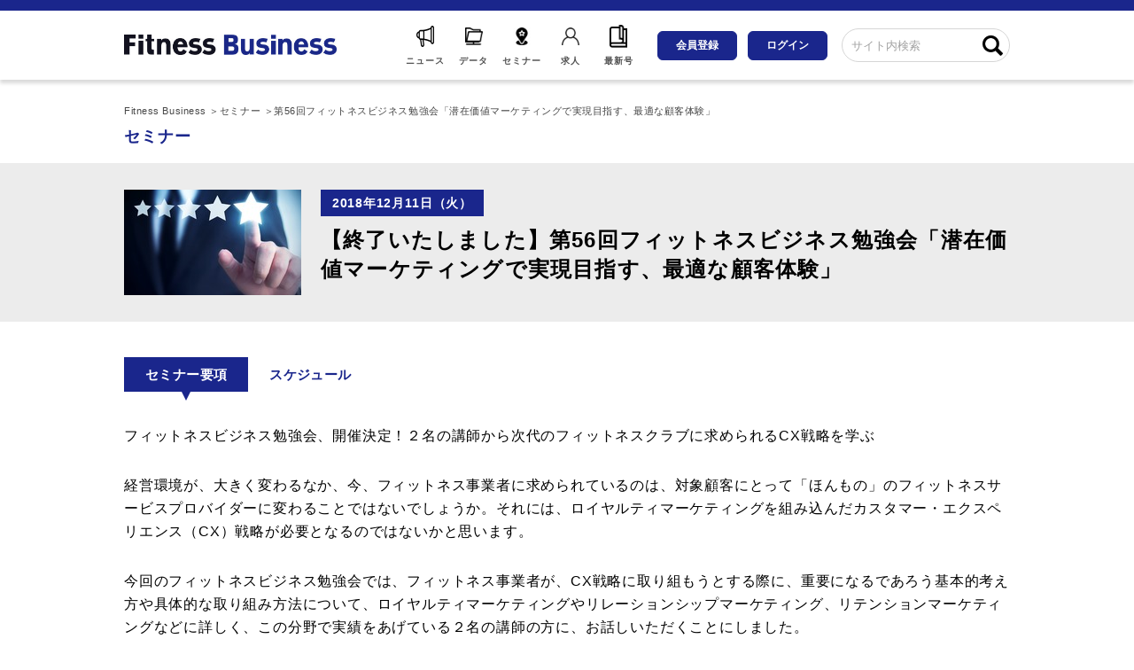

--- FILE ---
content_type: text/html; charset=utf-8
request_url: https://business.fitnessclub.jp/articles/-/170
body_size: 7403
content:
<!DOCTYPE html>
<html lang="ja">
<head>
  <meta charset="UTF-8">
  <meta name="viewport" content="width=1000,minimum-scale=0.1">

  <script defer src="https://ajax.googleapis.com/ajax/libs/jquery/3.4.1/jquery.min.js"></script>
  <link rel="stylesheet" href="https://cdnjs.cloudflare.com/ajax/libs/slick-carousel/1.9.0/slick.min.css">
  <link rel="stylesheet" href="https://cdnjs.cloudflare.com/ajax/libs/slick-carousel/1.9.0/slick-theme.min.css">
  <script defer src="https://cdnjs.cloudflare.com/ajax/libs/slick-carousel/1.9.0/slick.min.js"></script>
  <script defer src="https://cdn.jsdelivr.net/npm/lozad/dist/lozad.min.js"></script>
  <script defer src="https://fitness.ismcdn.jp/common/js/lib/in-view.min.js"></script>

<link rel="shortcut icon" sizes="16x16 32x32 96x96" href="https://fitness.ismcdn.jp/common/images/common/favicon_fb.ico" />
<link rel="apple-touch-icon" sizes="180x180"   href="https://fitness.ismcdn.jp/common/images/common/apple_toutch_icon180x180.png?202601241142">
<link rel="icon" sizes="16x16 32x32 64x64" type="image/vnd.microsoft.icon" href="https://fitness.ismcdn.jp/common/images/common/favicon_fb.ico" />
<link rel="icon" href="https://fitness.ismcdn.jp/common/images/common/favicon_fb.ico" />
<meta property="fb:app_id" content="924894207952144" />
<meta property="og:locale" content="ja_JP" />
<meta property="og:site_name" content="FITNESS BUSINESS - フィットネス業界唯一の経営情報誌「FitnessBusiness」を発行するクラブビジネスジャパンが運営するフィットネス 業界の ビジネスニュースサイトです。フィットネス業界の各種データ、新サービスや業界トレンドなどの最新情報を随時配信しています。" />
<title>第56回フィットネスビジネス勉強会「潜在価値マーケティングで実現目指す、最適な顧客体験」 | Fitness Business</title>
<meta name="description" content="フィットネスビジネス勉強会、開催決定！２名の講師から次代のフィットネスクラブに求められるCX戦略を学ぶ経営環境が、大きく変わるなか、今、フィットネス事業者に求められているのは、対象顧客にとって「ほんもの」のフィットネスサービスプロバイダーに変わることで…">
<meta name="twitter:card" content="summary_large_image">
<meta name="twitter:site" content="@fb_clubbusiness">
<meta property="og:title" content="第56回フィットネスビジネス勉強会「潜在価値マーケティングで実現目指す、最適な顧客体験」">
<meta property="og:type" content="article">
<meta property="og:url" content="https://business.fitnessclub.jp/articles/-/170">
<meta property="og:image" content="https://fitness.ismcdn.jp/mwimgs/2/3/-/img_230fd236c876d8f7b46762a9a5ba75fe44119.jpg">
<meta property="og:description" content="フィットネスビジネス勉強会、開催決定！２名の講師から次代のフィットネスクラブに求められるCX戦略を学ぶ経営環境が、大きく変わるなか、今、フィットネス事業者に求められているのは、対象顧客にとって「ほんもの」のフィットネスサービスプロバイダーに変わることで…">
<meta name="twitter:domain" content="business.fitnessclub.jp">
<script type="application/ld+json">
[{"@context":"http://schema.org","@type":"WebSite","name":"Fitness Business","alternateName":"Fitness Business","url":"https://business.fitnessclub.jp"},{"@context":"http://schema.org","@type":"BreadcrumbList","itemListElement":[{"@type":"ListItem","position":1,"item":{"@id":"https://business.fitnessclub.jp","name":"Fitness Business"}},{"@type":"ListItem","position":2,"item":{"@id":"https://business.fitnessclub.jp/list/event","name":"セミナー"}},{"@type":"ListItem","position":3,"item":{"@id":"https://business.fitnessclub.jp/articles/-/170","name":"第56回フィットネスビジネス勉強会「潜在価値マーケティングで実現目指す、最適な顧客体験」"}}]},{"@context":"http://schema.org","@type":"NewsArticle","mainEntityOfPage":{"@type":"WebPage","@id":"https://business.fitnessclub.jp/articles/-/170"},"headline":"第56回フィットネスビジネス勉強会「潜在価値マーケティングで実現目指す、最適な顧客体験」","image":{"@type":"ImageObject","url":"https://fitness.ismcdn.jp/mwimgs/2/3/-/img_230fd236c876d8f7b46762a9a5ba75fe44119.jpg","width":"1320","height":"880"},"datePublished":"2018-11-11T00:00:00+09:00","dateModified":"2020-06-11T22:39:31+09:00","author":{"@type":"Person","name":"Club Business Japan"},"description":"フィットネスビジネス勉強会、開催決定！２名の講師から次代のフィットネスクラブに求められるCX戦略を学ぶ経営環境が、大きく変わるなか、今、フィットネス事業者に求められているのは、対象顧客にとって「ほんもの」のフィットネスサービスプロバイダーに変わることで…","publisher":{"@type":"Organization","name":"Fitness Business","logo":{"@type":"ImageObject","url":"https://business.fitnessclub.jp/common/images/common/logo.jpg"}}}]
</script>

  <link href="https://fitness.ismcdn.jp/resources/fitness/css/base.css?202601241142" rel="stylesheet">
  <link href="https://fitness.ismcdn.jp/resources/fitness/css/seminar.css?202601241142" rel="stylesheet">

<!-- Meta Pixel Code -->
<script>
!function(f,b,e,v,n,t,s)
{if(f.fbq)return;n=f.fbq=function(){n.callMethod?
n.callMethod.apply(n,arguments):n.queue.push(arguments)};
if(!f._fbq)f._fbq=n;n.push=n;n.loaded=!0;n.version='2.0';
n.queue=[];t=b.createElement(e);t.async=!0;
t.src=v;s=b.getElementsByTagName(e)[0];
s.parentNode.insertBefore(t,s)}(window, document,'script',
'https://connect.facebook.net/en_US/fbevents.js');
fbq('init', '285555377474850');
fbq('track', 'PageView');
</script>
<noscript><img height="1" width="1" style="display:none"
src="https://www.facebook.com/tr?id=285555377474850&ev=PageView&noscript=1"
/></noscript>
<!-- End Meta Pixel Code --><!-- Google Tag Manager -->
<script>(function(w,d,s,l,i){w[l]=w[l]||[];w[l].push({'gtm.start':
new Date().getTime(),event:'gtm.js'});var f=d.getElementsByTagName(s)[0],
j=d.createElement(s),dl=l!='dataLayer'?'&l='+l:'';j.async=true;j.src=
'https://www.googletagmanager.com/gtm.js?id='+i+dl;f.parentNode.insertBefore(j,f);
})(window,document,'script','dataLayer','GTM-MBB4B4Z');</script>
<!-- End Google Tag Manager -->
  <div id="fb-root"></div>
  <script defer crossorigin="anonymous" src="https://connect.facebook.net/ja_JP/sdk.js#xfbml=1&version=v6.0"></script>

  <script defer src="https://fitness.ismcdn.jp/resources/fitness/js/tools.js?202601241142"></script>
</head>

<body>
<!-- Google Tag Manager (noscript) -->
<noscript><iframe src="https://www.googletagmanager.com/ns.html?id=GTM-MBB4B4Z"
height="0" width="0" style="display:none;visibility:hidden"></iframe></noscript>
<!-- End Google Tag Manager (noscript) -->
  <div class="l-wrapper">
<header>
  <div class="header js-header">
    <div class="header-content">
      <div class="header-content__logo">
        <h1 class="header-logo">
          <a href="/">
            <img class="header-logo__img" src="https://fitness.ismcdn.jp/common/images/common/logo.jpg" alt="フィットビジネス">
          </a>
        </h1>
      </div>

      <nav>
        <div class="header-content__navi">
          <div class="header-icon-list">
            <a class="header-icon header-icon--news" href="/category/news">
              <span class="header-icon__ttl">ニュース</span>
            </a>
            <a class="header-icon header-icon--data" href="/list/data">
              <span class="header-icon__ttl">データ</span>
            </a>
            <a class="header-icon header-icon--seminar" href="/list/event">
              <span class="header-icon__ttl">セミナー</span>
            </a>
            <a class="header-icon header-icon--recruit" href="https://www.fitnessjob.jp/" target="_blank" rel="noopener">
              <span class="header-icon__ttl">求人</span>
            </a>
            <a class="header-icon header-icon--latest" href="/articles/-/2572">
              <span class="header-icon__ttl">最新号</span>
            </a>
          </div>

          <div class="header-btn-list">
              <a class="header-btn --register" href="/list/register">会員登録</a>
              <a class="header-btn --login" href="/auth/login">ログイン</a>
          </div>

          <div class="header-search">
            <form action="/search" method="GET">
              <div class="header-search-form">
                <input type="text" class="header-search-form__form" name="fulltext" placeholder="サイト内検索">
                <button type="submit" class="header-search-form__btn"></button>
              </div>
            </form>
          </div>
        </div>
      </nav>
    </div>
  </div>
</header>

    <main>
      <div class="l-content-width">
<nav>
  <ul class="c-bread" itemscope itemtype="http://schema.org/BreadcrumbList">
    <li itemscope itemprop="itemListElement" itemtype="http://schema.org/ListItem" class="c-bread__item">
      <a class="c-bread__item-inner" itemprop="item" href="/">
        <span itemprop="name">Fitness Business</span>
      </a>
      <meta itemprop="position" content="1" />
    </li>
    <li itemscope itemprop="itemListElement" itemtype="http://schema.org/ListItem" class="c-bread__item">
      <a class="c-bread__item-inner" itemprop="item" href="/list/event">
        <span itemprop="name">セミナー</span>
      </a>
      <meta itemprop="position" content="2" />
    </li>
    <li itemscope itemprop="itemListElement" itemtype="http://schema.org/ListItem" class="c-bread__item">
      <a class="c-bread__item-inner" itemprop="item" href="">
        <span itemprop="name">第56回フィットネスビジネス勉強会「潜在価値マーケティングで実現目指す、最適な顧客体験」</span>
      </a>
      <meta itemprop="position" content="3" />
    </li>
  </ul>
</nav>        <!-- ページタイトル -->
        <h1 class="page-ttl">セミナー</h1>
      </div>

      <div class="headline-box-wrap">
        <div class="l-content-width">
<div class="headline-box">

  <div class="headline-box__img-wrap">
     <img src="[data-uri]"data-src="https://fitness.ismcdn.jp/mwimgs/2/3/200mw/img_230fd236c876d8f7b46762a9a5ba75fe44119.jpg"data-srcset="https://fitness.ismcdn.jp/mwimgs/2/3/200mw/img_230fd236c876d8f7b46762a9a5ba75fe44119.jpg 1x, https://fitness.ismcdn.jp/mwimgs/2/3/400mw/img_230fd236c876d8f7b46762a9a5ba75fe44119.jpg 2x"class="lozad headline-box__img"alt="">
  </div>

  <div class="headline-box__txt-wrap">
    <p class="headline-box__date">2018年12月11日（火）</p>
    <h2 class="headline-box__txt">【終了いたしました】第56回フィットネスビジネス勉強会「潜在価値マーケティングで実現目指す、最適な顧客体験」</h2>
  </div>

</div>
        </div>
      </div>
      <div class="l-content-width">
<nav class="scroll-nav js-nav">
  <a class="scroll-nav__item is-active js-nav-item" data-target="summary" href="javascript:void(0);">セミナー要項</a>
  <a class="scroll-nav__item js-nav-item" data-target="program" href="javascript:void(0);">スケジュール</a>
</nav>
        <div class="article-body event-body">
          <p>フィットネスビジネス勉強会、開催決定！２名の講師から次代のフィットネスクラブに求められるCX戦略を学ぶ</p>

<p>経営環境が、大きく変わるなか、今、フィットネス事業者に求められているのは、対象顧客にとって「ほんもの」のフィットネスサービスプロバイダーに変わることではないでしょうか。それには、ロイヤルティマーケティングを組み込んだカスタマー・エクスペリエンス（CX）戦略が必要となるのではないかと思います。</p>

<p>今回のフィットネスビジネス勉強会では、フィットネス事業者が、CX戦略に取り組もうとする際に、重要になるであろう基本的考え方や具体的な取り組み方法について、ロイヤルティマーケティングやリレーションシップマーケティング、リテンションマーケティングなどに詳しく、この分野で実績をあげている２名の講師の方に、お話しいただくことにしました。</p>

<p>まずヤクルトで一貫してマーケティング・広告を担当し、数々の実績をあげたのち、そこで体系化した「潜在価値開発」理論を使って、複数の事業者のマーケ<br />
ティングの再構築・運用をサポートしている株式会社ビモクリ代表取締役社長平野淳氏に、「潜在価値マーケティングで実現目指す、最適な顧客体験」をテーマで、フィットネスクラブ関係者にもヒントになるお話をしていただきます。<br />
お話の構成は、おおよそ下記の通りとなります。</p>

<p>(1)お客さまにとっての潜在的な問題に気づく<br />
(2)企業自身も気づいていない「魅力」に気づく<br />
(3)「潜在価値」を開発し、対象顧客にわかりやすく伝える<br />
(4)ロイヤルティマーケティングの実現<br />
デジタルテクノロジーを活用した対応<br />
(5)見えないものを見ようとするかどうか</p>

<p>＊平野氏は、『潜在価値マーケティング』（幻冬舎刊）にその理論体系をまとめられています。</p>

<p>次に、かつて4年連続で顧客が減少が続き、ひどい年には56万人が新規加入しても5,000人しか残らないこともあったという有料放送局WOWOWで、解約を止めることから着手し、既存顧客を優良顧客化し、さらにプロモーションの段階から「優良顧客」層にターゲティングして価値訴求していくロイヤルティマーケティングに取り組み、同社を12年連続顧客増に導いた同社初の女性取締役となった大坂祐希枝氏に「優良顧客の割合を高めて、筋肉質な企業へ」をテーマにお話しいただきます。</p>

<p>WOWOWもビジネスモデルは、サブスクリプション（定額課金）をとり、最前線でサービスを担うのは有期社員のコールセンタースタッフである点は、フィットネスクラブと似ています。フィットネスクラブの改革につながるヒントが掴めることでしょう。<br />
お話の構成は、おおよそ下記の通りとなります。<br />
　<br />
(1)リテンションマーケティングへ、舵を切れ<br />
(2)「気持ち」のデータ化<br />
(3)データベースを活用した水際での解約リテンション対応<br />
(4)優良顧客であり続けている理由を知り、それを運営にフィードバックする<br />
(5)リテンションへの取り組みは、がまんが肝心</p>

<p>＊大坂氏は、『優良顧客を逃さない方法ー利益を伸ばすリテンションマーケティング入門』(ダイヤモンド社刊)にWOWOWでの経験とマーケティング手法についてまとめられています。</p>

<p>奮って、ご参加ください。</p>

        </div>

        <div class="apply-btn">
<span class="c-btn-square is-overdue">こちらのお申込みは締め切りました</span>
        </div>

  <section class="summary-wrap js-summary-block">
    <h3 class="section-ttl">セミナー要項</h3>

    <dl class="summary__dl">
            <dt class="summary__dt">タイトル</dt>
            <dd class="summary__dd">第56回フィットネスビジネス勉強会「潜在価値マーケティングで実現目指す、最適な顧客体験」</dd>
            <dt class="summary__dt">日時</dt>
            <dd class="summary__dd">2018年12月11日（火）</dd>
            <dt class="summary__dt">主催</dt>
            <dd class="summary__dd">株式会社クラブビジネスジャパン</dd>
            <dt class="summary__dt">場所</dt>
            <dd class="summary__dd">FORUM8（フォーラムエイト）1105会議室<br>〒150-0043 東京都渋谷区道玄坂2-10-7　<br>新大宗（ しんたいそう） ビル　11F</dd>
            <dt class="summary__dt">参加費</dt>
            <dd class="summary__dd">フィットネスビジネスご購読者、または広告主さま：\4,000/名（税込）<br>その他一般：\6,000/名（税込）<br>講師を交えての懇親会参加費：5,000円/名（税込：希望者のみ自由参加）<br>＊ご入金後のキャンセルによる返金はできかねますのでご注意ください。</dd>
            <dt class="summary__dt">お申込み</dt>
            <dd class="summary__dd">お申込フォームより送信のうえ、受講料および懇親会に 参加希望の方は懇親会費も合わせて以下までお振込みください。<br><br>※フォーム記載の際に、複数人を代表してご参加いただく場合は、ご参加者名と懇親会の参加の有無も個別にご記載ください。</dd>
            <dt class="summary__dt">お問い合わせ</dt>
            <dd class="summary__dd">フィットネスビジネス編集部（担当　本庄・榎本）</dd>
    </dl>
  </section>
  <section class="program-wrap js-program-block">
    <h3 class="section-ttl">スケジュール</h3>

    <div class="program-list">
          <dl class="program-list__item">
            <dt class="program-list__time">12月11日（火）</dt>
            <dd class="program-list__content">
              <span class="program-list__content-line"></span>
            </dd>
          </dl>
          <dl class="program-list__item">
            <dt class="program-list__time">17時45分</dt>
            <dd class="program-list__content">
              <span class="program-list__content-line">受付開始</span>
            </dd>
          </dl>
          <dl class="program-list__item">
            <dt class="program-list__time">18時00分～18時55分</dt>
            <dd class="program-list__content">
              <span class="program-list__content-line">「潜在価値マーケティングで実現目指す、最適な顧客体験」<br>株式会社ビモクリ<br>代表取締役社長<br>平野　淳氏</span>
            </dd>
          </dl>
          <dl class="program-list__item">
            <dt class="program-list__time">18時55分～19時00分</dt>
            <dd class="program-list__content">
              <span class="program-list__content-line">休憩</span>
            </dd>
          </dl>
          <dl class="program-list__item">
            <dt class="program-list__time">19時00分～19時55分</dt>
            <dd class="program-list__content">
              <span class="program-list__content-line">「優良顧客の割合を高めて、筋肉質な企業へ」<br>マーケティングコンサルタント<br>大坂　祐希枝氏</span>
            </dd>
          </dl>
          <dl class="program-list__item">
            <dt class="program-list__time">19時55分～20時10分</dt>
            <dd class="program-list__content">
              <span class="program-list__content-line">質疑応答＆アンケートへの回答</span>
            </dd>
          </dl>
          <dl class="program-list__item">
            <dt class="program-list__time">20時30分～</dt>
            <dd class="program-list__content">
              <span class="program-list__content-line">懇親会</span>
            </dd>
          </dl>
    </div>
  </section>

        <div class="bottom-btn">
<span class="c-btn-square is-overdue">こちらのお申込みは締め切りました</span>
        </div>
      </div>

      <div class="seminar-magazine">
<div class="fb-mag">
  <h2 class="fb-mag__ttl">
    <span class="fb-mag__ttl--bold">フィットネス業界の動きがわかる経営情報誌</span><br>
    <span class="fb-mag__ttl--midium">業界全体の動きや最新トレンドを確実に把握することができます</span>
  </h2>

  <div class="fb-mag__inner">
    <div class="fb-mag-magazine">
      <div class="fb-mag-magazine__top u-cf">
        <div class="fb-mag-magazine__img-wrap">
          <img src="[data-uri]"data-src="https://fitness.ismcdn.jp/mwimgs/0/1/100mw/img_01fa06a2c966eb13db809e84a7700ed3123727.jpg"data-srcset="https://fitness.ismcdn.jp/mwimgs/0/1/100mw/img_01fa06a2c966eb13db809e84a7700ed3123727.jpg 1x, https://fitness.ismcdn.jp/mwimgs/0/1/200mw/img_01fa06a2c966eb13db809e84a7700ed3123727.jpg 2x"class="lozad fb-mag-magazine__img"alt="ウェルネス・シフト">
        </div>

        <div class="fb-mag-magazine__info">
          <div class="fb-mag-magazine__logo-wrap">
            <img  class="fb-mag-magazine__logo" src="https://fitness.ismcdn.jp/common/images/common/subscribe-logo.png" alt="フィットビジネス">
          </div>

          <div class="fb-mag-magazine__text">
            特集　ウェルネス・シフト
          </div>

          <div class="fb-mag-magazine__date">
            通巻141号　11月25日発売！
          </div>
        </div>
      </div>

      <div class="fb-mag-magazine__btn">
        <a class="c-btn-radius" href="/articles/-/2572">詳しくはこちら</a>
      </div>

      <div class="fb-mag-magazine__btn fb-mag-magazine__btn--buy">
        <a class="c-btn-radius" href="/list/subscribe">購入方法はこちら</a>
      </div>
    </div>

    <div class="fb-mag-mailmag">
      <div class="fb-mag-mailmag__top">
        <div class="fb-mag-mailmag__logo-wrap">
          <img class="fb-mag-mailmag__logo" src="https://fitness.ismcdn.jp/common/images/common/subscribe-logo.png" alt="フィットビジネス">
        </div>

        <div class="fb-mag-mailmag__ttl">
          メールマガジン
        </div>
      </div>

      <div class="fb-mag-mailmag__icon--wrap">
        <img class="fb-mag-mailmag__icon" src="https://fitness.ismcdn.jp/common/images/common/icon-mail.png">
      </div>

      <div class="fb-mag-mailmag__text">
        業界の新しい取り組みや新店オープン情報などをいち早くお届け。<br>役立つ情報が満載！
      </div>

      <div class="fb-mag-magazine__btn">
        <a class="c-btn-radius" href="/list/mailmag">登録はこちら</a>
      </div>
    </div>
  </div>
</div>      </div>

    </main>

<footer>
  <div class="footer">
<div class="footer-top">
  <div class="footer-logo">
    <img class="footer-logo__img" src="https://fitness.ismcdn.jp/common/images/common/logo.jpg" alt="フィットビジネス">
  </div>

  <nav>
    <div class="footer-link">
      <ul class="footer-link__box">
        <li class="footer-link__item"><a class="footer-link__link" href="https://www.fitnessclub.jp/company/" target="_blank" rel="noopener">会社概要</a></li>
        <li class="footer-link__item"><a class="footer-link__link" href="https://www.fitnessclub.jp/company/#companyMembers" target="_blank" rel="noopener">経営メンバー</a></li>
        <li class="footer-link__item"><a class="footer-link__link" href="https://www.fitnessclub.jp/company/#companyVision" target="_blank" rel="noopener">企業理念・ビジョン</a></li>
        <li class="footer-link__item"><a class="footer-link__link" href="https://www.fitnessclub.jp/saiyou" target="_blank" rel="noopener">採用情報</a></li>
        <li class="footer-link__item"><a class="footer-link__link" href="https://www.fitnessclub.jp/company/#companyAccess" target="_blank" rel="noopener">アクセス</a></li>
        <li class="footer-link__item"><a class="footer-link__link" href="https://onib.f.msgs.jp/webapp/form/23336_onib_3/index.do" target="_blank" rel="noopener">お問い合わせ</a></li>
        <li class="footer-link__item"><a class="footer-link__link" href="https://forms.gle/Kn7bXzMA5LAcpS8w6" target="_blank" rel="noopener">広告掲載について</a></li>
        <li class="footer-link__item"><a class="footer-link__link" href="/list/subscribe">定期購読のご案内</a></li>
      </ul>

      <ul class="footer-link__box">
        <li class="footer-link__item"><a class="footer-link__link" href="/list/sitemap">サイトマップ</a></li>
        <li class="footer-link__item"><a class="footer-link__link" href="https://www.fitnessclub.jp/privacy/" target="_blank" rel="noopener">サイトポリシー</a></li>
        <li class="footer-link__item"><a class="footer-link__link" href="https://www.fitnessclub.jp/policy/" target="_blank" rel="noopener">ソーシャルメディアポリシー</a></li>
      </ul>

      <ul class="footer-link__box footer-link__box--relation-service">
        <li class="footer-link__item"><span class="footer-link__text">【関連サービス】</span></li>
        <li class="footer-link__item"><a class="footer-link__link" href="https://www.fitnessclub.jp/next/index.html" target="_blank" rel="noopener">NEXT（雑誌）</a></li>
        <li class="footer-link__item"><a class="footer-link__link" href="https://www.fitnessjob.jp/" target="_blank" rel="noopener">Fitness Job</a></li>
        <li class="footer-link__item"><a class="footer-link__link" href="https://www.rakuten.ne.jp/gold/fitnessclub/" target="_blank" rel="noopener">フィットネス市場</a></li>
        <li class="footer-link__item"><a class="footer-link__link" href="https://www.fitnessclub.jp/business/recruitfair/" target="_blank" rel="noopener">リクルートフェア</a></li>
      </ul>
    </div>
  </nav>

  <div class="footer-icon-list">
     <a class="footer-icon footer-icon--tw" href="https://twitter.com/fb_clubbusiness" target="_blank" rel="noopener">
      <span class="header-icon__ttl">X</span>
    </a>
    <a class="footer-icon footer-icon--fb" href="https://www.facebook.com/Fitness-Business-983976934986223/" target="_blank" rel="noopener">
      <span class="header-icon__ttl">Facebook</span>
    </a>
  </div>
</div>
<div class="measurement" style="display:none;">
<script src="/oo/other/lsync.js" async></script>
<script>
var MiU=MiU||{};MiU.queue=MiU.queue||[];
var mwdata = {
  'media': 'business.fitnessclub.jp',
  'skin': 'leafs/seminar',
  'id': '170',
  'category': 'seminar',
  'subcategory': ',,',
  'model': '',
  'modelid': ''
}
MiU.queue.push(function(){MiU.fire(mwdata);});
</script>
</div>
<!-- Global site tag (gtag.js) - Google Analytics -->
<script async src="https://www.googletagmanager.com/gtag/js?id=UA-167561039-1"></script>
<script>
  window.dataLayer = window.dataLayer || [];
  function gtag(){dataLayer.push(arguments);}
  gtag('js', new Date());

  gtag('config', 'UA-167561039-1');
</script>
<div class="footer-copyright u-bg-blue">
  <small class="footer-copyright__txt">© 2015-2026　Club Business Japan.</small>
</div>  </div>
</footer>  </div>
</body>
</html>

--- FILE ---
content_type: text/css; charset=utf-8
request_url: https://fitness.ismcdn.jp/resources/fitness/css/seminar.css?202601241142
body_size: 4437
content:
@charset "UTF-8";
/* -------------------------------------------------------
parts > magazine
・情報誌
・メルマガ
---------------------------------------------------------- */

.fb-mag {
  background-color: rgba(26, 38, 140, .18);
  padding-bottom: 52px;
}
.fb-mag__ttl {
  font-size: 20px;
  color: #1a268c;
  padding-top: 45px;
  padding-bottom: 35px;
  text-align: center;
}
.fb-mag__ttl--midium {
  font-weight: normal;
}
.fb-mag__inner {
  display: flex;
  justify-content: space-between;
  width: 920px;
  margin: auto;
}
.fb-mag-magazine,
.fb-mag-mailmag {
  margin: 0 auto;
  padding: 30px 13px 13px;
  width: 440px;
  background: #fff;
  border: 1px solid #1a268c;
  border-radius: 10px;
}

/* 情報誌 */
.fb-mag-magazine__top {
  display: flex;
  justify-content: space-between;
  flex-wrap: wrap;
  margin-bottom: 30px;
}
.fb-mag-magazine__img-wrap {
  float: left;
  margin-right: 30px;
}
.fb-mag-magazine__img {
  width: 100px;
  height: 140px;
  object-fit: cover;
  font-family: 'object-fit: cover;'
}
.fb-mag-magazine__logo-wrap {
  margin-bottom: 24px;
}
.fb-mag-magazine__logo {
  width: 260px;
}
.fb-mag-magazine__text {
  font-size: 24px;
  letter-spacing: 1.2px;
  line-height: 1.2;
  font-weight: bold;
  margin-bottom: 5px;
  word-break: break-all;
  width: 260px;
}
.fb-mag-magazine__date {
  font-size: 14px;
  letter-spacing: .7px;
  line-height: 2.1;
  font-weight: bold;
}
.fb-mag-magazine__btn {
  text-align: center;
  margin-bottom: 17px;
}
.fb-mag .c-btn-radius {
  font-size: 14px;
  letter-spacing: 0;
  width: 100%;
  border: 2px solid #1a268c;
  line-height: 1.3;
  padding: 4px 0;
}
.fb-mag-magazine__btn--buy .c-btn-radius {
  border: 2px solid #007cdb;
  color: #007cdb;
}
.fb-mag-magazine__btn--buy .c-btn-radius:hover {
  background: #007cdb;
  color: #fff;
}

/* メルマガ */
.fb-mag-mailmag__top {
  display: flex;
  justify-content: space-between;
  align-items: center;
}
.fb-mag-mailmag__logo {
  width: 211px;
}
.fb-mag-mailmag__ttl {
  font-size: 26px;
  font-weight: bold;
  letter-spacing: -1.3px;
}
.fb-mag-mailmag__icon--wrap {
  text-align: center;
}
.fb-mag-mailmag__icon {
  width: 81px;
}
.fb-mag-mailmag__text {
  font-size: 13px;
  font-weight: bold;
  letter-spacing: .33px;
  margin-bottom: 20px;
  text-align: center;
}
/* -------------------------------------------------------
leafs > article-body
・ニュース記事
・データ記事
・マガジン記事
・セミナーツアー記事
---------------------------------------------------------- */

/* ニュース記事 */

/* 記事本文 */
.article-body {
  font-size: 16px;
  line-height: 1.65;
  letter-spacing: .05em;
  padding: 0 25px 30px;
  word-break: break-all;
}
body.smp .article-body {
  padding: 0 20px 47px;
  font-size: 16px;
  line-height: 1.9;
  letter-spacing: .025em;
}
.article-body::after {
  content: '';
  display: block;
  clear: both;
}
.article-body .clearfix::after {
  content: '';
  display: block;
  clear: both;
}
.article-body h2 {
  font-size: 18px;
  font-weight: bold;
  line-height: 1.75;
  letter-spacing: .05em;
  color: #1a268c;
  margin-bottom: 30px;
}
.article-body h3 {
  position: relative;
  font-size: 18px;
  font-weight: normal;
  line-height: 1.75;
  letter-spacing: .05em;
  color: #040d5e;
  margin-bottom: 30px;
  padding-left: 25px;
}
.article-body h3::before {
  display: block;
  content: "";
  position: absolute;
  width: 12px;
  height: 18px;
  background: #1a268c;
  top: 5px;
  left: 5px;
}
.article-body h4 {
  font-weight: bold;
  font-size: 16px;
  line-height: 1.7;
  letter-spacing: .05em;
  color: #040d5e;
  padding-left: 3px;
  border-bottom: solid 3px #1a268c;
  margin-bottom: 20px;
  display: inline-block;
}
.article-body ul,
.article-body ol {
  margin-bottom: 20px;
}
.article-body ul li {
  position: relative;
  font-size: 16px;
  line-height: 1.7;
  margin-bottom: 15px;
  letter-spacing: .05em;
  padding-left: 30px;
}
.article-body ul li::before {
  position: absolute;
  content: "■";
  color: #1a268c;
  line-height: 1;
  font-size: 13px;
  left: 5px;
  top: 5px;
}
.article-body ol {
  counter-reset: article-body-ol;
}
.article-body ol li {
  position: relative;
  font-size: 16px;
  line-height: 1.7;
  margin-bottom: 15px;
  letter-spacing: .05em;
  padding-left: 30px;
}
.article-body ol li::before {
  counter-increment: article-body-ol;
  content: counter(article-body-ol)"";
  display: block;
  position: absolute;
  left: 3px;
  font-size: 18px;
  line-height: 1;
  top: 5px;
  color: #1a268c;
  font-weight: bold;
}
.article-body p {
  margin-bottom: 30px;
}
.article-body .caption {
  font-size: 13px;
  line-height: 1.6;
  letter-spacing: .0615em;
  color: #464646;
}
body.smp .article-body .caption {
  text-align: left;
}

/* 記事画像 */
.article-body img {
  max-width: 100%;
  height: auto;
}
.article-body .image-area {
  width: 280px;
  max-width: 100%;
}
.article-body .image-area img {
  border: 1px solid #707070;
  width: 100%;
}
body.smp .article-body .image-area {
  margin: auto;
}
body.smp .article-body .image-area img {
  display: block;
  margin: 0 auto 1em;
}

/* 画像中央寄せ */
.article-body .figure-center {
  margin: 1em auto;
  text-align: center;
}

/* 画像右寄せ */
.article-body .figure-right {
  float: right;
  margin: 0 0 1em 2em;
}
body.smp .article-body .figure-right {
  float: none;
  margin: 1em auto 2em;
  text-align:center;
}

/* 画像左寄せ */
.article-body .figure-left {
  float: left;
  clear: left;
  margin: 0 2em 1em 0;
}
body.smp .article-body .figure-left {
  float: none;
  margin: 1em auto 2em;
  text-align:center;
}

/* （テンプレート用）画像一枚 */
.article-body .images-1cols {
  margin-bottom: 1em;
}
.article-body .images-1cols .image-area {
  margin: 0 auto 1em;
  width: 280px;
}
body.smp .article-body .images-1cols .image-area {
  margin: 0 auto 1em;
}

/* （テンプレート用）画像右寄せ */
.article-body .images-1cols .image-area.figure-right {
  margin: 0 0 1em 2em;
}

/* （テンプレート用）画像左寄せ */
.article-body .images-1cols .image-area.figure-left {
  margin: 0 2em 1em 0;
}

/* （テンプレート用）画像二枚並べ */
.article-body .images-2cols {
  margin-bottom: 1em;
}
.article-body .images-2cols .image-area {
  width: 280px;
}
.article-body .images-2cols .image-area:first-child {
  float: left;
}
.article-body .images-2cols .image-area:last-child {
  float: right;
}
body.smp .article-body .images-2cols .image-area {
  float: none;
}
body.smp .article-body .images-2cols .image-area:first-child {
  margin-bottom: 2em;
}

/* （テンプレート用）プロフ */
.article-body .prof-area {
  margin-bottom: 1em;
}
.article-body .prof-area .prof-box {
  display: flex;
  justify-content: space-between;
  width: 280px;
  border: 1px solid #cbcbcb;
  padding: 23px 10px 23px 20px;
}
.article-body .prof-area .prof-box.prof-right {
  float: right;
  margin: 0 0 1em 2em;
}
.article-body .prof-area .prof-box.prof-left {
  float: left;
  margin: 0 2em 1em 0;
}
body.smp .article-body .prof-area .prof-box {
  float: none;
  margin: 0 auto 1em;
}
.article-body .prof-area .prof-image {
  font-size: 0;
  width: 100px;
}
.article-body .prof-area .prof-info {
  width: calc(100% - 120px);
}
.article-body .prof-area .prof-info .prof-name {
  margin-bottom: 30px;
  font-weight: bold;
  font-size: 15px;
  line-height: 1.2;
  letter-spacing: .05em;
  color: #656565;
}
.article-body .prof-area .prof-info .prof-txt {
  font-size: 15px;
  line-height: 1.2;
  letter-spacing: .05em;
  color: #656565;
}

/* （テンプレート用）プロフ一覧 */
.article-body .prof-list {
  margin-bottom: 30px;
}
.article-body .prof-list .prof-item {
  padding-left: 0;
  margin-bottom: 0;
}
.article-body .prof-list .prof-item::before {
  content: none;
}
.article-body .prof-list .prof-item .prof-box {
  display: flex;
  justify-content: space-between;
  width: 100%;
  border-bottom: 1px solid #cbcbcb;
  padding: 10px 0;
}
.article-body .prof-list .prof-item .prof-box .prof-image {
  width: 100px;
  font-size: 0;
}
.article-body .prof-list .prof-item .prof-box .prof-info {
  width: calc(100% - 118px);
}
.article-body .prof-list .prof-item .prof-box .prof-info .prof-name {
  margin-bottom: 10px;
  font-weight: bold;
  font-size: 15px;
  line-height: 1.2;
  letter-spacing: .05em;
  color: #656565;
}
.article-body .prof-list .prof-item .prof-box .prof-info .prof-txt {
  font-size: 15px;
  line-height: 1.2;
  letter-spacing: .05em;
  color: #656565;
}

/* （テンプレート用）コンテンツ中央寄せ */
.article-body .content-center {
  text-align: center;
}


/* ブロック */
.article-body blockquote {
  position: relative;
  font-size: 15px;
  line-height: 24px;
  letter-spacing: 0.75px;
  background: #f5f5f5;
  border-radius: 10px;
  padding: 20px 20px 20px 30px;
  margin-bottom: 30px;
}
body.smp .article-body blockquote {
  margin: 0 20px 30px;
  font-size: 14px;
  line-height: 24px;
  letter-spacing: .05em;
  padding: 13px 10px 13px 13px;
}
.article-body blockquote::before,
.article-body blockquote::after {
  position: absolute;
  content: "”";
  font-weight: bold;
  font-size: 60px;
  line-height: 34px;
  letter-spacing: 2.88px;
  color: #1a268c;
  font-family: Yu Gothic, sans-serif;
}
.article-body blockquote::before {
  top: 0;
  left: 5px;
}
body.smp .article-body blockquote::before {
  left: -12px;
}
.article-body blockquote::after {
  right: 5px;
  bottom: -35px;
}
body.smp .article-body blockquote::after {
  right: -15px;
}
.article-body blockquote p {
  margin: 0;
}

/* iframe */
.article-body iframe {
  max-width: 100%;
}

/* データ記事 */

.article-body.data-body,
body.smp .article-body.data-body {
  padding: 0;
}
body.smp .article-body.data-body h2,
body.smp .article-body.data-body h3,
body.smp .article-body.data-body h4,
body.smp .article-body.data-body p,
body.smp .article-body.data-body div.caption,
body.smp .article-body.data-body ul,
body.smp .article-body.data-body ol {
  padding: 0 10px;
}

/* 記事パーツ */
.article-body .data-body-article-wrap {
  margin-bottom: 40px;
}
body.smp .article-body ul.data-body-article-wrap {
  padding: 0;
  margin-bottom: 25px;
}
.article-body .data-body-article {
  padding: 24px 0 14px;
  display: flex;
  justify-content: space-between;
  border-bottom: solid 1px rgba(26, 38, 140, .7);
}
.article-body .data-body-article::before {
  content: none;
}
body.smp .article-body .data-body-article {
  margin: 0 20px;
}
.article-body .data-body-article__img-wrap {
  position: relative;
  width: 180px;
}
body.smp .article-body .data-body-article__img-wrap {
  position: relative;
  width: 100px;
}
.article-body .data-body-article__img-wrap::before {
  content:"";
  display: block;
  padding-top: 56.6%;
}
.article-body .data-body-article__img-wrap img {
  position: absolute;
  width: 100%;
  top: 0;
  left: 0;
  bottom: 0;
  right: 0;
  object-fit: contain;
  font-family: "object-fit: contain;";
}
.article-body .data-body-article__info {
  width: calc(100% - 200px);
}
body.smp .article-body .data-body-article__info {
  width: calc(100% - 125px);
}
.article-body .data-body-article__ttl {
  font-weight: bold;
  font-size: 18px;
  line-height: 1.66;
  letter-spacing: .05em;
  margin-bottom: 5px;
}
body.smp .article-body .data-body-article__ttl {
  font-size: 15px;
  line-height: 1.22;
}
.article-body .data-body-article__txt {
  font-size: 14px;
  line-height: 1.28;
  letter-spacing: .05em;
  margin-bottom: 5px;
}
body.smp .article-body .data-body-article__txt {
  display: none;
}
.article-body .data-body-article__btn {
  text-align: right;
}
.article-body .data-body-article__btn a {
  text-decoration: none;
  font-weight: bold;
  font-size: 14px;
  line-height: 1.25;
  letter-spacing: .05em;
  color: #fff;
  background: #040d5e;
  border: solid 1px #040d5e;
  border-radius: 10px;
  width: 60px;
  display: inline-block;
  text-align: center;
  padding: 5px 0;
}
.article-body .data-body-article__btn a:hover {
  background: #fff;
  color: #040d5e;
}

/* ヘッダ */
.article-body h2.data-body-header {
  font-weight: bold;
  font-size: 18px;
  line-height: 1.66;
  letter-spacing: .05em;
  color: #040d5e;
  border-bottom: solid 5px #1a268c;
  padding: 2px;
  margin-bottom: 10px;
}
.article-body h2.data-body-header::before {
  content: none;
}
body.smp .article-body h2.data-body-header {
  font-size: 16px;
  line-height: 1.5;
  text-align: center;
  padding: 0 10px 20px;
  border-bottom: solid 5px rgba(26, 38, 140, .7)
}
.article-body h4.data-body-header {
  display: block;
  font-size: 16px;
  line-height: 2.25;
  letter-spacing: .05em;
  color: #031390;
  border-bottom: solid 1px rgba(26, 38, 140, .7);
  margin-bottom: 5px;
}
body.smp .article-body h4.data-body-header {
  text-align: center;
  border: none;
  margin-bottom: 10px;
}

/* テーブル */
.article-body .data-body-table {
  margin-bottom: 20px;
}
.article-body .data-body-table table {
  width: 100%;
  border-spacing: unset;
  font-size: 14px;
  line-height: 2.575;
  letter-spacing: .05em;
}
body.smp .article-body .data-body-table table {
  overflow-x: scroll;
  white-space: nowrap;
  display: block;
  line-height: 1.5;
}
body.smp .article-body .data-body-table table::-webkit-scrollbar {
  height: 5px;
}
body.smp .article-body .data-body-table table::-webkit-scrollbar-thumb {
  background: #ddd;
}
.article-body .data-body-table table thead th {
  background: #040d5e;
  border-bottom: solid 4px #fff;
  font-weight: bold;
  color: #fff;
}
.article-body .data-body-table table thead th a {
  text-decoration: none;
}
.article-body .data-body-table table thead th.is-active,
.article-body .data-body-table table thead th:not(:last-child).is-active{
  background: #fff;
  border: solid 1px #040d5e;
  color: #000;
}
.article-body .data-body-table table thead th.is-active span {
  color: #000;
}
body.smp .article-body .data-body-table table thead th {
  font-size: 12px;
}
.article-body .data-body-table table tbody th,
.article-body .data-body-table table tbody td {
  background: rgba(26, 38, 140, .1);
  border-bottom: solid 2px #fff;
  color: #040d5e;
}
.article-body .data-body-table table tbody th {
  text-align: left;
  padding-left: 10px;
  width: 215px;
}
.article-body .data-body-table table tbody th a {
  text-decoration: none;
}
.article-body .data-body-table table tbody td {
  text-align: center;
  font-weight: bold;
}
.article-body .data-body-table table.td-left td {
  padding-left: 10px;
  text-align: left;
}
.article-body .data-body-table table tbody td.td-left {
  padding-left: 10px;
  text-align: left;
}
body.smp .article-body .data-body-table table th,
body.smp .article-body .data-body-table table td {
  padding: 10px;
}

.article-body .data-body-table table thead th:not(:last-child),
.article-body .data-body-table table tbody td:not(:last-child) {
  border-right: solid 2px #fff;
}
.article-body .data-body-table table tr th:first-child {
  border-right: solid 4px #fff;
}
.article-body .data-body-table table thead th:first-child {
  visibility: hidden;
}
.article-body .data-body-table.corner-visible table thead th:first-child {
  visibility: visible;
}

/* ボタン */
.article-body .data-body-btn {
  text-align: center;
  margin-bottom: 30px;
}
.article-body .data-body-btn a {
  display: inline-block;
  width: 600px;
  padding: 10px;
  text-decoration: none;
  font-weight: bold;
  font-size: 15px;
  line-height: 1.33;
  letter-spacing: 0;
  color: #fff;
  border-radius: 6px;
  background: #031390;
  border: solid 1px #031390;
}
body.smp .article-body .data-body-btn {
  padding: 0 20px;
}
body.smp .article-body .data-body-btn a {
  width: 100%;
  max-width: 320px;
}
.article-body .data-body-btn a:hover {
  color: #031390;
  background: #fff;
}
.article-body .data-body-btn a.color-dark {
  background: #040d5e;
  border: solid 1px #031390;
}
.article-body .data-body-btn a:hover {
  color: #031390;
  background: #fff;
}

/* マガジン記事 */

.article-body.magazine-body,
body.smp .article-body.magazine-body {
  padding: 0;
}

/* セクションタイトル */
.article-body h2.magazine-section-headline {
  color: #1a268c;
  font-size: 18px;
  line-height: 1.888;
  border-bottom: 2px solid #1a268c;
  margin-bottom: 7px;
  font-family: Yu Gothic, sans-serif;
}
body.smp .article-body h2.magazine-section-headline {
  font-size: 14px;
  line-height: 34px;
  letter-spacing: .048em;
  padding: 0;
}

/* ニュース＆トレンド */
.article-body .magazine-news-wrap {
  margin-bottom: 50px;
}
.article-body .magazine-news-list__item {
  font-size: 15px;
  border-bottom: 1px solid rgba(26, 38, 140, .24);
  line-height: 1.6;
  padding: 5px 0;
  margin-bottom: 0;
}
.article-body .magazine-news-list__item::before {
  content: none;
}
body.smp .article-body .magazine-news-list__item {
  font-size: 14px;
  line-height: 1.3;
  letter-spacing: 0;
}
.article-body .magazine-news-list__item a {
  color: #1a268c;
}

/* カテゴリー */
.article-body .magazine-categories-wrap {
  margin-bottom: 90px;
}
.article-body .magazine-categories {
  display: flex;
  justify-content: space-between;
  flex-wrap: wrap;
}
.article-body .magazine-category {
  width: 470px;
  margin-bottom: 35px;
}
body.smp .article-body .magazine-category {
  margin-bottom: 5px;
}
.article-body .magazine-category .magazine-news-list {
  border-bottom: 1px solid rgba(26, 38, 140, .24);
  padding-bottom: 10px;
}
.article-body .magazine-category-small {
  font-size: 14px;
  line-height: 1.5;
  padding: 10px 0 5px;
  letter-spacing: 0;
}
body.smp .article-body .magazine-category-small {
  padding: 5px 0;
}
.article-body .magazine-category-small__en {
   color: #1a268c;
   margin-right: 10px;
}
.article-body .magazine-news-list__ttl {
  font-weight: bold;
  font-size: 17px;
  line-height: 1.3;
  padding: 0;
  margin: 5px 0 0;
  letter-spacing: 0;
}
body.smp .article-body .magazine-news-list__ttl {
  font-size: 14px;
}
.article-body .magazine-news-list__link,
.article-body .magazine-news-list__ttl a {
  color: #1a268c;
}
.article-body .magazine-news-list__author {
  font-size: 15px;
  line-height: 1.45;
  padding: 0;
  margin: 3px 0 0;
  letter-spacing: 0;
}
body.smp .article-body .magazine-news-list__author {
  font-size: 13px;
}
.article-body .magazine-news-list__ttl::before,
.article-body .magazine-news-list__author::before {
  content: none;
}

/* セミナーツアー記事 */

.article-body.event-body {
  padding: 0 0 30px;
}/* -------------------------------------------------------
leafs > seminar
・ページタイトル
・セクションタイトル
・見出し
・スクロールメニュー
・概要
・お申込みボタン
・セミナー要綱
・スケジュール
・講師プロフィール
・広告バナー
---------------------------------------------------------- */

/* ページタイトル */
.page-ttl {
  font-size: 18px;
  letter-spacing:.05em;
  line-height: 1.278;
  color: #1a268c;
  margin-bottom: 18px;
}

/* セクションタイトル */
.section-ttl {
  color: #040d5e;
  font-size: 15px;
  line-height: 1.267;
  font-weight: bold;
  padding-bottom: 5px;
  border-bottom: 5px solid rgba(26, 38, 140, .71);
}

/* 見出し */
.headline-box-wrap {
  background: #ececec;
  margin-bottom: 29px;
}
.headline-box {
  display: flex;
  justify-content: space-between;
  align-items: flex-start;
  padding: 30px 0;
}
.headline-box__img-wrap {
  width: 200px;
  position: relative;
}
.headline-box__img-wrap::before {
  content: '';
  display: block;
  padding-top: 119px;
}
.headline-box__img {
  width: 100%;
  height: 100%;
  position: absolute;
  top: 0;
  left: 0;
  object-fit: cover;
  font-family: 'object-fit: cover;';
}
.headline-box__img-wrap + .headline-box__txt-wrap {
  width: calc(100% - 222px);
}
.headline-box__date {
  display: inline-block;
  width: auto;
  background: #1a268c;
  color: #fff;
  font-size: 14px;
  letter-spacing: .05em;
  line-height: 2.143;
  font-weight: bold;
  padding: 0 13px;
  margin-bottom: 10px;
}
.headline-box__txt {
  font-size: 24px;
  letter-spacing: .05em;
  line-height: 1.375;
  font-weight: bold;
}

/* スクロールメニュー */
.scroll-nav {
  display: flex;
  align-items: center;
  padding: 11px 0 18px;
  margin-bottom: 19px;
  width: 100%;
  background: #fff;
  font-size: 0;
}
.scroll-nav.is-fixed {
  position: fixed;
  top: 78px;
  z-index: 99;
}
.scroll-nav__item {
  padding: 0 24px;
  font-size: 15px;
  letter-spacing: .025em;
  line-height: 1.267;
  color: #1a268c;
  font-weight: bold;
  text-decoration: none;
}
.scroll-nav__item:not(.is-active) + .scroll-nav__item {
  border-left: 1px solid #ccc;
}
.scroll-nav__item.is-active {
  padding: 10px 24px;
  background: #1a268c;
  color: #fff;
  border-color: transparent;
  position: relative;
}
.scroll-nav__item.is-active::before {
  content: '';
  border-top: 10px solid #1a268c;
  border-right: 5px solid transparent;
  border-left: 5px solid transparent;
  position: absolute;
  bottom: -10px;
  left: 50%;
  transform: translateX(-50%);
}

/* 概要 */
.description {
  margin-bottom: 47px;
}
.description__txt {
  font-size: 15px;
  letter-spacing: .05em;
  line-height: 1.6;
}

/* お申込みボタン */
.apply-btn {
  margin-bottom: 67px;
}
.bottom-btn {
  margin-bottom: 58px;
}
.apply-btn .c-btn-square,
.bottom-btn .c-btn-square {
  width: 600px;
  margin: 0 auto;
}
.apply-btn .c-btn-square.seminar-btn-1,
.bottom-btn .c-btn-square.seminar-btn-1 {
  margin-bottom: 20px;
  background: #031390;
  border: solid 1px #031390;
}
.apply-btn .c-btn-square.seminar-btn-1:hover,
.bottom-btn .c-btn-square.seminar-btn-1:hover {
  color: #031390;
  background: #fff;
}
.apply-btn .c-btn-square.is-overdue,
.apply-btn .c-btn-square.is-overdue:hover,
.bottom-btn .c-btn-square.is-overdue,
.bottom-btn .c-btn-square.is-overdue:hover {
  background: #fff;
  color: #f20000;
}

/* セミナー要綱 */
.summary-wrap {
  margin-bottom: 65px;
}
.summary__dl {
  display: flex;
  flex-wrap: wrap;
  font-size: 16px;
  letter-spacing: .05em;
  line-height: 1.875;
}
.summary__dt {
  width: 94px;
  background: rgba(26, 38, 140, .1);
  padding: 10px 10px;
  border-bottom: 1px solid  rgba(26, 38, 140, .71);
}
.tour-summary-wrap .summary__dt {
  width: 172px;
}
.summary__dd {
  width: calc(100% - 94px);
  padding: 10px 10px 10px 20px;
  border-bottom: 1px solid  rgba(26, 38, 140, .71);
}
.tour-summary-wrap .summary__dd {
  width: calc(100% - 172px);
}

/* スケジュール */
.program-wrap {
  margin-bottom: 56px;
}
.program-list {
  padding-top: 10px;
}
.program-list__item {
  font-size: 0;
  letter-spacing: .05em;
  line-height: 1.875;
  display: flex;
  margin-bottom: 15px;
}
.program-list__time {
  font-size: 16px;
  white-space: nowrap;
}
.program-list__content {
  margin-left: 1em;
  font-size: 16px;
  display: inline-flex;
  flex-wrap: wrap;
}

/* 講師プロフィール */
.profile-wrap {
  margin-bottom: 86px;
}
.profile {
  border-bottom: 1px solid  rgba(26, 38, 140, .71);
  padding: 19px 0;
  display: flex;
  flex-wrap: wrap;
  justify-content: space-between;
  align-items: flex-start;
}
.profile__img-wrap {
  width: 140px;
  position: relative;
}
.profile__img-wrap::before {
  content: '';
  display: block;
  padding-top: 140px;
}
.profile__img {
  width: 100%;
  height: 100%;
  object-fit: cover;
  font-family: 'object-fit: cover;';
  position: absolute;
  top: 0;
  left: 0;
}
.profile__item-wrap {
  width: calc(100% - 140px - 14px);
}
.profile__name {
  font-size: 20px;
  letter-spacing: .05em;
  line-height: 1.3;
  font-weight: bold;
}
.profile__work {
  color: #505050;
  font-size: 13px;
  letter-spacing: .05em;
  line-height: 1.307;
  margin-top: 7px;
}
.profile__career {
  margin-top: 27px;
  font-size: 14px;
  letter-spacing: .05em;
  line-height: 1.571;
}
.profile__lecture {
  margin-top: 18px;
}
.profile__lecture-label {
  display: inline-block;
  color: #fff;
  background: #1a268c;
  font-size: 14px;
  letter-spacing: .05em;
  line-height: 1.714;
  padding: 2.5px 15px;
  margin-bottom: 10px;
}
.profile__lecture-content {
  font-size: 14px;
  letter-spacing: .05em;
  line-height: 1.571;
}

/* 広告バナー */
.seminar-banner {
  font-size: 0;
  width: 960px;
  margin: 0 auto 50px;
}
.seminar-banner-item {
  display: inline-block;
  width: 180px;
  height: 120px;
  margin-bottom: 15px;
}
.seminar-banner-item:not(:nth-child(5n)) {
  margin-right: 15px;
}
.seminar-banner-img {
  object-fit: contain;
  font-family: "object-fit: contain;";
  width: 100%;
  height: 100%;
}/* -------------------------------------------------------
utility > utilities
・clear-fix
・padding
・align
・bg-color
・text-style
---------------------------------------------------------- */

/* clear-fix */
.u-cf::after {
  content: "";
  display: block;
  clear: both;
}

/* padding */ 
.u-pb-45 {
  padding-bottom: 45px;
}
.u-pb-100 {
  padding-bottom: 100px;
}

/* align */
.u-center {
  text-align: center;
}
.u-left {
  text-align: left;
}
.u-right {
  text-align: right;
}

/* bg-color */
.u-bg-yellow {
  background-color: #f6c642;
  color: #fff;
}
.u-bg-orange {
  background-color: #ff6f00;
  color: #fff;
}
.u-bg-blue {
  background-color: #1a268c;
  color: #fff;
}
.u-bg-skyblue {
  background-color: #0da9aa;
  color: #fff;
}
.u-bg-navy {
  background-color: #022e5b;
  color: #fff;
}

/* text-style */
.u-txt-bold {
  font-weight: bold;
}
.u-txt-link {
  color: #1A268C;
  text-decoration: none;
}
.u-txt-link--underline {
  color: #1A268C;
  text-decoration: underline;
}
